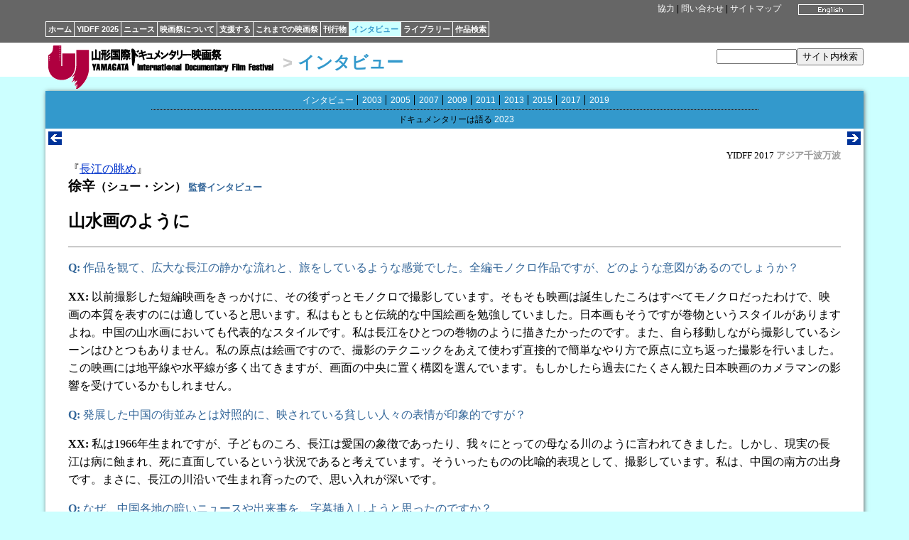

--- FILE ---
content_type: text/html
request_url: https://www.yidff.jp/interviews/2017/17i044.html
body_size: 3191
content:
<!DOCTYPE HTML PUBLIC "-//W3C//DTD HTML 4.01 Transitional//EN" "http://www.w3.org/TR/html4/loose.dtd">
<HTML><!-- #BeginTemplate "/Templates/interviews.dwt" --><!-- DW6 -->
<HEAD>
<META http-equiv="Content-Type" content="text/html; charset=Shift_JIS">
<META http-equiv="Content-Style-Type" content="text/css">
<LINK rel="stylesheet" href="../../css/yidff3.css">
<LINK rel="stylesheet" href="../../css/interviews2c.css">
<LINK rel="index" href="http://www.yidff.jp/">
<!-- #BeginEditable "doctitle" -->
<TITLE>YIDFF: インタビュー: 2017</TITLE>
<!-- #EndEditable -->
</HEAD>
<BODY id="interviews-body">

<DIV id="top" class="top-bg">
<DIV id="top-box" class="top-bg">
<DIV id="top-lang"><!-- #BeginEditable "lang" --><A href="17i044-e.html"><IMG src="../../img/btn-en07.gif" width="92" height="15" border="0" alt="English"></A><!-- #EndEditable --></DIV>
<DIV id="top-menu" class="menu"><A href="../../sponsors.html" name="top">協力</A> | <A href="../../contact.html">問い合わせ</A> | <A href="../../sitemap.html">サイトマップ</A></DIV>
<DIV id="nav">
<UL>
<LI><A href="../../index.html.ja">ホーム</A></LI><LI><A href="../../2025/2025.html">YIDFF 2025</A></LI><LI><A href="../../news/news.html">ニュース</A></LI><LI><A href="../../about/about.html">映画祭について</A></LI><LI><A href="../../support/support.html">支援する</A></LI><LI><A href="../../festivals.html">これまでの映画祭</A></LI><LI><A href="../../pub/pub.html">刊行物</A></LI><LI id="interviews-nav-selected"><A href="../interviews.html">インタビュー</A></LI><LI><A href="../../library/library.html">ライブラリー</A></LI><LI><A href="https://www.yidff.jp/search/search.html">作品検索</A></LI>
</UL>
</DIV>
</DIV>
</DIV>

<DIV id="header">
<DIV id="header-box">
<DIV id="logo-yidff"><A href="../../index.html.ja"><IMG src="../../img/logo-yidff.gif" alt="山形国際ドキュメンタリー映画祭" width="320" height="64" border="0"></A></DIV>
<H1 class="interviews-header"><SPAN class="header-gt">&gt;</SPAN> <A href="../interviews.html">インタビュー</A></H1>
<DIV id="sitesearch"><FORM method="get" action="https://www.yidff.jp/cgi-bin/ja/estseek.cgi"><INPUT type="text" name="phrase" value="" size="12" /><INPUT type="submit" value="サイト内検索" /><INPUT type="hidden" name="enc" value="Shift_JIS" /></FORM></DIV>
</DIV>
</DIV>
<DIV class="floatclear"></DIV>

<DIV id="base-sheet" class="interviews-bg">
<DIV id="sub-menu">
<UL>
<LI><A href="../interviews.html">インタビュー</A></LI>
<LI><A href="../2003/03i.html">2003</A></LI>
<LI><A href="../2005/05i.html">2005</A></LI>
<LI><A href="../2007/07i.html">2007</A></LI>
<LI><A href="../2009/09i.html">2009</A></LI>
<LI><A href="../2011/11i.html">2011</A></LI>
<LI><A href="../2013/13i.html">2013</A></LI>
<LI><A href="../2015/15i.html">2015</A></LI>
<LI><A href="17i.html">2017</A></LI>
<LI><A href="../2019/19i.html">2019</A></LI>
</UL>
<HR size="1" noshade class="sub-menu-border">
<UL>
<LI>ドキュメンタリーは語る <A href="../2023/23i.html">2023</A></LI>
</UL>
</DIV>

<DIV id="article-box-full">
<DIV class="feeder"><DIV class="previous"><!-- #BeginEditable "previous1" --><A href="17i043.html" title="前"><IMG src="../../img/btn-previous.gif" width="19" height="19" border="0" alt="previous"></A><!-- #EndEditable --></DIV><DIV class="next"><!-- #BeginEditable "next1" --><A href="17i045.html" title="次"><IMG src="../../img/btn-next.gif" width="19" height="19" border="0" alt="next"></A><!-- #EndEditable --></DIV><DIV class="floatclear"></DIV></DIV>
<DIV id="article">
<!-- #BeginEditable "article" -->

<DIV class="interviews-program">YIDFF 2017 <STRONG>アジア千波万波</STRONG></DIV>
<DIV>『<A href="../../2017/cat041/17c044.html">長江の眺め</A>』<BR>
<STRONG class="interviews-guest">徐辛</STRONG><STRONG>（シュー・シン）</STRONG><STRONG class="interviews-interviewwith"> 監督インタビュー</STRONG></DIV>
<H2>山水画のように</H2>
<HR size="1" noshade>
<P class="interviews-question"><STRONG>Q:</STRONG> 作品を観て、広大な長江の静かな流れと、旅をしているような感覚でした。全編モノクロ作品ですが、どのような意図があるのでしょうか？</P>
<P><STRONG>XX:</STRONG> 以前撮影した短編映画をきっかけに、その後ずっとモノクロで撮影しています。そもそも映画は誕生したころはすべてモノクロだったわけで、映画の本質を表すのには適していると思います。私はもともと伝統的な中国絵画を勉強していました。日本画もそうですが巻物というスタイルがありますよね。中国の山水画においても代表的なスタイルです。私は長江をひとつの巻物のように描きたかったのです。また、自ら移動しながら撮影しているシーンはひとつもありません。私の原点は絵画ですので、撮影のテクニックをあえて使わず直接的で簡単なやり方で原点に立ち返った撮影を行いました。この映画には地平線や水平線が多く出てきますが、画面の中央に置く構図を選んでいます。もしかしたら過去にたくさん観た日本映画のカメラマンの影響を受けているかもしれません。 </P>
<P class="interviews-question"><STRONG>Q:</STRONG> 発展した中国の街並みとは対照的に、映されている貧しい人々の表情が印象的ですが？ </P>
<P><STRONG>XX:</STRONG> 私は1966年生まれですが、子どものころ、長江は愛国の象徴であったり、我々にとっての母なる川のように言われてきました。しかし、現実の長江は病に蝕まれ、死に直面しているという状況であると考えています。そういったものの比喩的表現として、撮影しています。私は、中国の南方の出身です。まさに、長江の川沿いで生まれ育ったので、思い入れが深いです。 </P>
<P class="interviews-question"><STRONG>Q:</STRONG> なぜ、中国各地の暗いニュースや出来事を、字幕挿入しようと思ったのですか？ </P>
<P><STRONG>XX:</STRONG> たとえば、上海のネオンがキラキラした街並みは、観光客が行くと喜ぶかもしれませんが、私はその場所に行ったとき、かつて起こった事件や事故を思い出します。特に、長江で船が沈んで大勢の人が亡くなった事故があったのですが、事故現場を通るたびに過去の出来事を思い出すのです。はじめは、当時の映像を挿入して事故・事件が思い出されるような手法を考えましたが、全体の映画の印象を壊したくなかったので、字幕を入れるという手法にしました。 </P>
<P class="interviews-question"><STRONG>Q:</STRONG> チベット自治区の寺院のシーンは、厳かな気持ちになりました。このシーンへの思いは？ </P>
<P><STRONG>XX:</STRONG> 私自身に信仰心はありませんが、チベットの宗教的な考えや、彼らの信仰にはある程度の影響を受けています。私は、この作品の最後に希望を残しておこうという気持ちがあり、長江の源流にあたる山並みを希望の象徴として表しました。最後のシーンでは、チベットのある有名な寺院の行事の中で演奏された音楽を、録音したものを使っています。チベットに対して、ある程度の理解がある方であれば、私がどうしてこのエンディングにしたのかを、理解していただけると思います。</P>
<P class="interviews-compile">（構成：奥山心一朗）</P>
<P class="interviews-staff"><STRONG>インタビュアー：</STRONG>奥山心一朗、楠瀬かおり／<STRONG>通訳：</STRONG>中山大樹<BR>
<STRONG>写真撮影：</STRONG>永山桃／<STRONG>ビデオ撮影：</STRONG>鳥羽梨緒／2017-10-06</P>
<!-- #EndEditable -->
<DIV class="floatclear"></DIV>
</DIV>
<DIV class="feeder"><DIV class="previous"><!-- #BeginEditable "previous2" --><A href="17i043.html" title="前"><IMG src="../../img/btn-previous.gif" width="19" height="19" border="0" alt="previous" align="left"></A><!-- #EndEditable --></DIV><DIV class="next"><!-- #BeginEditable "next2" --><A href="17i045.html" title="次"><IMG src="../../img/btn-next.gif" width="19" height="19" border="0" alt="next" align="right"></A><!-- #EndEditable --></DIV><DIV class="floatclear"></DIV></DIV>
</DIV>

<DIV id="footer" class="menu"><A href="../../index.html.ja">ホーム</A> <STRONG>&gt;</STRONG> <A href="../interviews.html">インタビュー</A> <STRONG>&gt;</STRONG>  <!-- #BeginEditable "footer" -->YIDFF 2017 インタビュー<!-- #EndEditable --><BR>
<SPAN class="copyright">Copyright(C) Yamagata International Documentary Film Festival</SPAN></DIV>
</DIV>

</BODY>
<!-- #EndTemplate --></HTML>


--- FILE ---
content_type: text/css
request_url: https://www.yidff.jp/css/interviews2c.css
body_size: 573
content:
@charset "ISO-8859-1";
/* CSS Document */

.interviews-clr {color: #39C;}
.interviews-bg {background: #39C;}
.interviews-h {text-align: center; color: #666; background: #CFF; padding: 1px;}
.interviews-h2 {text-align: center; background: #39C;}

#interviews-body {background: #CFF; margin: 0; padding: 0;}
#interviews-nav-selected {background: #CFF;}
#interviews-nav-selected a {color: #39C; }
.interviews-header a {color: #39C; text-decoration: none;}

table.interviews-clr-light {background: #CFF;}
td.interviews-clr-light {background: #CFF;}

.interviews-program {text-align: right; font-size: smaller;}
.interviews-program strong {color: #999;}

.interviews-juror {font-size: smaller; color: #666;}
.interviews-interviewwith {font-size: smaller; color: #369;}
.interviews-guest {font-size: larger;}
.interviews-guest-comma {font-size: larger; color: #369;}
.interviews-guest-title {font-size: smaller; color: #999;}

h2 {font-family: 'Hiragino Mincho Pro', 'serif'; font-weight: bold;}
h2.interviews-index-h {text-align: center; color: #39C; font-family: 'Hiragino Kaku Gothic Pro'; font-weight: bold;}

.interviews-lead {color: #39C;}
.interviews-intro {color: #036;}
.interviews-question {color: #369;}
.interviews-afterwords {color: #036;}

.interviews-compile {text-align: right;}
.interviews-staff {text-align: right; font-size: smaller;}
.interviews-staff strong {color: #999;}

h2.interviews-cd {font-family: 'san-serif';}
.interviews-cd-film {font-size: medium; font-weight: normal;}
.interviews-cd-interviewwith {font-size: smaller; color: #369;}
.interviews-cd-guest-comma {color: #369;}
.interviews-cd-interviewer {text-align: left;}
.interviews-cd-interviewer strong {font-size: smaller; color: #999;}

h4.interviews-subhead {color: #999; font-family: 'Hiragino Mincho Pro', 'serif'; font-weight: bold; border-left: 6px solid #CCC; padding: 0px 0px 0px 6px; }



